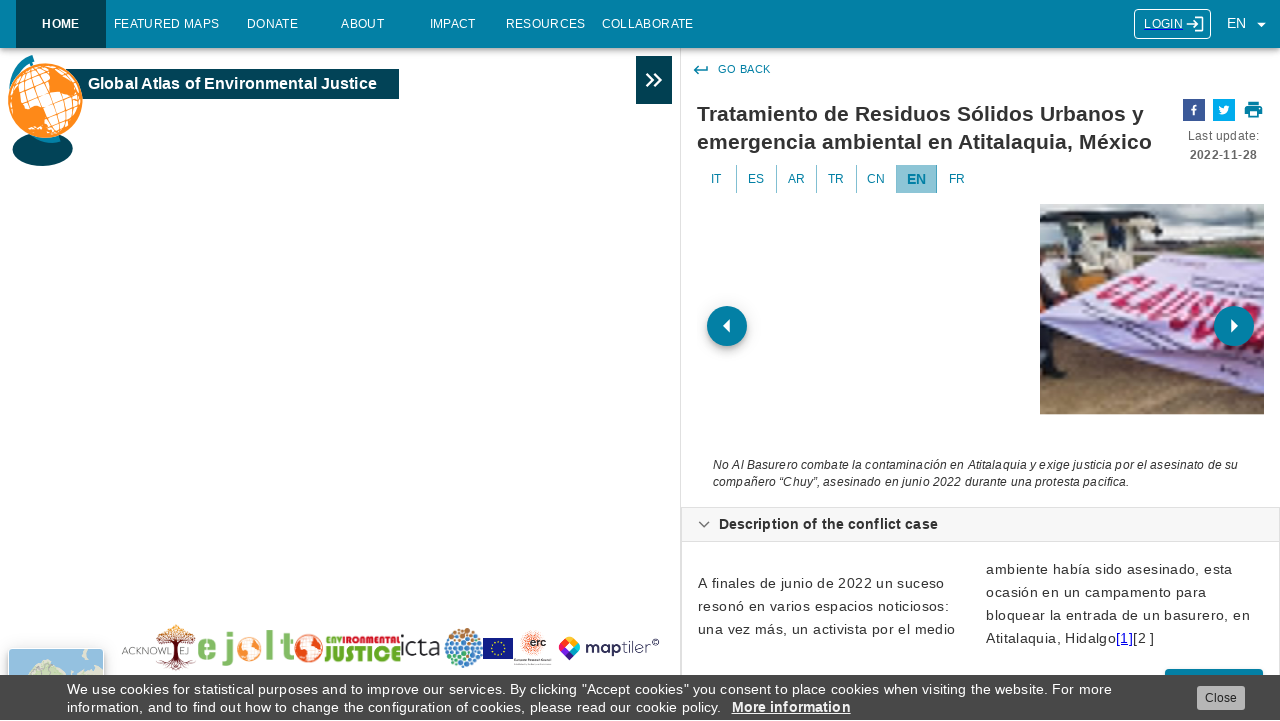

--- FILE ---
content_type: text/html
request_url: https://ejatlas.org/conflict/chuy-y-atitalaquia-una-emergencia-socio-ambiental?fbclid=IwAR1nvxT2vSwYgTw5opY6DIKlUhCZA7ukw1XoDdmZou6qC7PmIvbK7tsPmn8
body_size: 420
content:
<!doctype html><html lang="es"><head><script async src="https://www.googletagmanager.com/gtag/js?id=G-X1PDDW7LYE"></script><script>function gtag(){dataLayer.push(arguments)}window.dataLayer=window.dataLayer||[],gtag("js",new Date),gtag("config","G-X1PDDW7LYE")</script><meta charset="utf-8"><meta name="viewport" content="width=device-width,initial-scale=1"><meta name="author" content="https://geomatico.es/"/><title>Ej Atlas</title><style>#app,body,html{margin:0;height:100%;background-color:#fff}</style><link rel="icon" href="/favicon.ico"><script defer="defer" src="/main.js"></script></head><body><div id="app"></div><script defer src="https://static.cloudflareinsights.com/beacon.min.js/vcd15cbe7772f49c399c6a5babf22c1241717689176015" integrity="sha512-ZpsOmlRQV6y907TI0dKBHq9Md29nnaEIPlkf84rnaERnq6zvWvPUqr2ft8M1aS28oN72PdrCzSjY4U6VaAw1EQ==" data-cf-beacon='{"version":"2024.11.0","token":"468fbbac75e14baba43a466c78dbcadd","r":1,"server_timing":{"name":{"cfCacheStatus":true,"cfEdge":true,"cfExtPri":true,"cfL4":true,"cfOrigin":true,"cfSpeedBrain":true},"location_startswith":null}}' crossorigin="anonymous"></script>
</body></html>